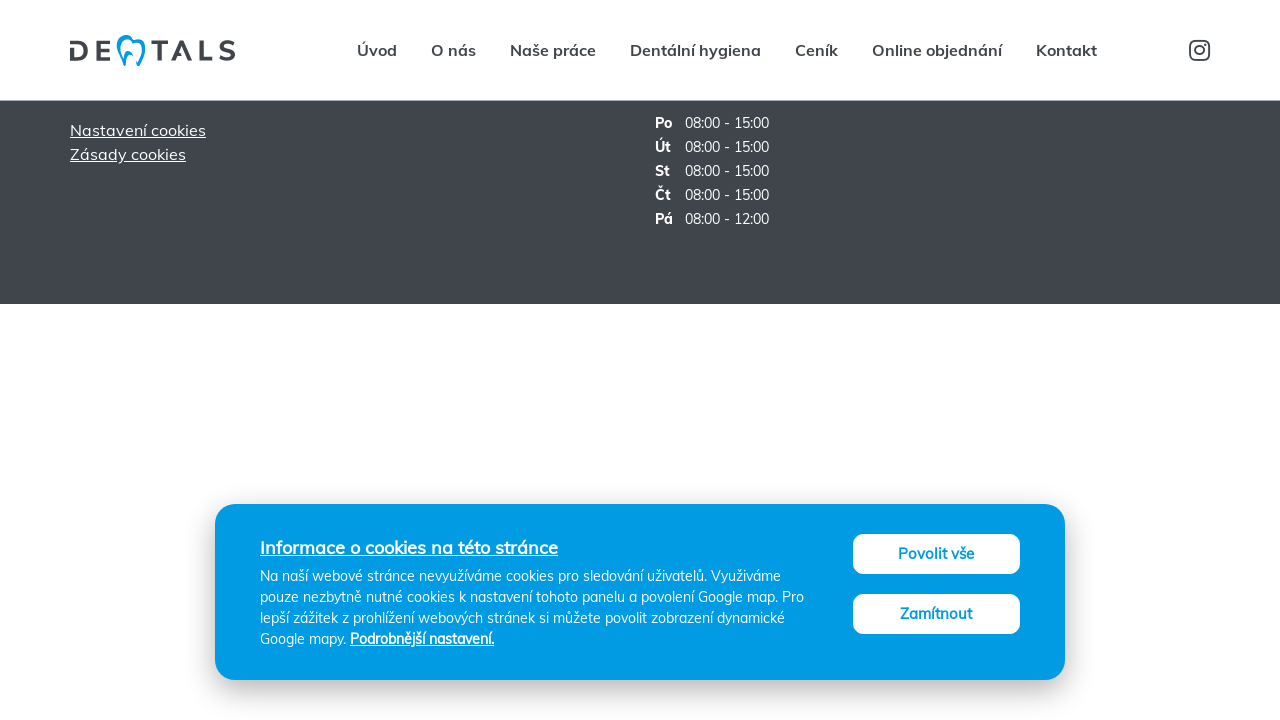

--- FILE ---
content_type: text/html; charset=UTF-8
request_url: https://dentals.cz/category/nezarazene/
body_size: 5602
content:
<!DOCTYPE html>
<html lang="cs">
<head>
  <title>Nezařazené Archivy - Dentals</title>
  <meta charset="utf-8">
  <meta http-equiv="Content-Type" content="text/html; charset=UTF-8" />	
  <meta name="generator" content="WordPress 6.4.7" /> 
  <meta name="viewport" content="width=device-width, initial-scale=1">
  <link rel="stylesheet" href="https://use.fontawesome.com/releases/v5.7.1/css/all.css" integrity="sha384-fnmOCqbTlWIlj8LyTjo7mOUStjsKC4pOpQbqyi7RrhN7udi9RwhKkMHpvLbHG9Sr" crossorigin="anonymous">
  <meta name='robots' content='index, follow, max-image-preview:large, max-snippet:-1, max-video-preview:-1' />

	<!-- This site is optimized with the Yoast SEO plugin v21.7 - https://yoast.com/wordpress/plugins/seo/ -->
	<link rel="canonical" href="https://dentals.cz/category/nezarazene/" />
	<meta property="og:locale" content="cs_CZ" />
	<meta property="og:type" content="article" />
	<meta property="og:title" content="Nezařazené Archivy - Dentals" />
	<meta property="og:url" content="https://dentals.cz/category/nezarazene/" />
	<meta property="og:site_name" content="Dentals" />
	<meta name="twitter:card" content="summary_large_image" />
	<script type="application/ld+json" class="yoast-schema-graph">{"@context":"https://schema.org","@graph":[{"@type":"CollectionPage","@id":"https://dentals.cz/category/nezarazene/","url":"https://dentals.cz/category/nezarazene/","name":"Nezařazené Archivy - Dentals","isPartOf":{"@id":"https://dentals.cz/#website"},"breadcrumb":{"@id":"https://dentals.cz/category/nezarazene/#breadcrumb"},"inLanguage":"cs"},{"@type":"BreadcrumbList","@id":"https://dentals.cz/category/nezarazene/#breadcrumb","itemListElement":[{"@type":"ListItem","position":1,"name":"Domů","item":"https://dentals.cz/"},{"@type":"ListItem","position":2,"name":"Nezařazené"}]},{"@type":"WebSite","@id":"https://dentals.cz/#website","url":"https://dentals.cz/","name":"Dentals","description":"Další web používající WordPress","potentialAction":[{"@type":"SearchAction","target":{"@type":"EntryPoint","urlTemplate":"https://dentals.cz/?s={search_term_string}"},"query-input":"required name=search_term_string"}],"inLanguage":"cs"}]}</script>
	<!-- / Yoast SEO plugin. -->


<link rel="alternate" type="application/rss+xml" title="Dentals &raquo; RSS pro rubriku Nezařazené" href="https://dentals.cz/category/nezarazene/feed/" />
<link rel='stylesheet' id='wp-block-library-css' href='https://dentals.cz/wp-includes/css/dist/block-library/style.min.css?ver=6.4.7' type='text/css' media='all' />
<style id='classic-theme-styles-inline-css' type='text/css'>
/*! This file is auto-generated */
.wp-block-button__link{color:#fff;background-color:#32373c;border-radius:9999px;box-shadow:none;text-decoration:none;padding:calc(.667em + 2px) calc(1.333em + 2px);font-size:1.125em}.wp-block-file__button{background:#32373c;color:#fff;text-decoration:none}
</style>
<style id='global-styles-inline-css' type='text/css'>
body{--wp--preset--color--black: #000000;--wp--preset--color--cyan-bluish-gray: #abb8c3;--wp--preset--color--white: #ffffff;--wp--preset--color--pale-pink: #f78da7;--wp--preset--color--vivid-red: #cf2e2e;--wp--preset--color--luminous-vivid-orange: #ff6900;--wp--preset--color--luminous-vivid-amber: #fcb900;--wp--preset--color--light-green-cyan: #7bdcb5;--wp--preset--color--vivid-green-cyan: #00d084;--wp--preset--color--pale-cyan-blue: #8ed1fc;--wp--preset--color--vivid-cyan-blue: #0693e3;--wp--preset--color--vivid-purple: #9b51e0;--wp--preset--gradient--vivid-cyan-blue-to-vivid-purple: linear-gradient(135deg,rgba(6,147,227,1) 0%,rgb(155,81,224) 100%);--wp--preset--gradient--light-green-cyan-to-vivid-green-cyan: linear-gradient(135deg,rgb(122,220,180) 0%,rgb(0,208,130) 100%);--wp--preset--gradient--luminous-vivid-amber-to-luminous-vivid-orange: linear-gradient(135deg,rgba(252,185,0,1) 0%,rgba(255,105,0,1) 100%);--wp--preset--gradient--luminous-vivid-orange-to-vivid-red: linear-gradient(135deg,rgba(255,105,0,1) 0%,rgb(207,46,46) 100%);--wp--preset--gradient--very-light-gray-to-cyan-bluish-gray: linear-gradient(135deg,rgb(238,238,238) 0%,rgb(169,184,195) 100%);--wp--preset--gradient--cool-to-warm-spectrum: linear-gradient(135deg,rgb(74,234,220) 0%,rgb(151,120,209) 20%,rgb(207,42,186) 40%,rgb(238,44,130) 60%,rgb(251,105,98) 80%,rgb(254,248,76) 100%);--wp--preset--gradient--blush-light-purple: linear-gradient(135deg,rgb(255,206,236) 0%,rgb(152,150,240) 100%);--wp--preset--gradient--blush-bordeaux: linear-gradient(135deg,rgb(254,205,165) 0%,rgb(254,45,45) 50%,rgb(107,0,62) 100%);--wp--preset--gradient--luminous-dusk: linear-gradient(135deg,rgb(255,203,112) 0%,rgb(199,81,192) 50%,rgb(65,88,208) 100%);--wp--preset--gradient--pale-ocean: linear-gradient(135deg,rgb(255,245,203) 0%,rgb(182,227,212) 50%,rgb(51,167,181) 100%);--wp--preset--gradient--electric-grass: linear-gradient(135deg,rgb(202,248,128) 0%,rgb(113,206,126) 100%);--wp--preset--gradient--midnight: linear-gradient(135deg,rgb(2,3,129) 0%,rgb(40,116,252) 100%);--wp--preset--font-size--small: 13px;--wp--preset--font-size--medium: 20px;--wp--preset--font-size--large: 36px;--wp--preset--font-size--x-large: 42px;--wp--preset--spacing--20: 0.44rem;--wp--preset--spacing--30: 0.67rem;--wp--preset--spacing--40: 1rem;--wp--preset--spacing--50: 1.5rem;--wp--preset--spacing--60: 2.25rem;--wp--preset--spacing--70: 3.38rem;--wp--preset--spacing--80: 5.06rem;--wp--preset--shadow--natural: 6px 6px 9px rgba(0, 0, 0, 0.2);--wp--preset--shadow--deep: 12px 12px 50px rgba(0, 0, 0, 0.4);--wp--preset--shadow--sharp: 6px 6px 0px rgba(0, 0, 0, 0.2);--wp--preset--shadow--outlined: 6px 6px 0px -3px rgba(255, 255, 255, 1), 6px 6px rgba(0, 0, 0, 1);--wp--preset--shadow--crisp: 6px 6px 0px rgba(0, 0, 0, 1);}:where(.is-layout-flex){gap: 0.5em;}:where(.is-layout-grid){gap: 0.5em;}body .is-layout-flow > .alignleft{float: left;margin-inline-start: 0;margin-inline-end: 2em;}body .is-layout-flow > .alignright{float: right;margin-inline-start: 2em;margin-inline-end: 0;}body .is-layout-flow > .aligncenter{margin-left: auto !important;margin-right: auto !important;}body .is-layout-constrained > .alignleft{float: left;margin-inline-start: 0;margin-inline-end: 2em;}body .is-layout-constrained > .alignright{float: right;margin-inline-start: 2em;margin-inline-end: 0;}body .is-layout-constrained > .aligncenter{margin-left: auto !important;margin-right: auto !important;}body .is-layout-constrained > :where(:not(.alignleft):not(.alignright):not(.alignfull)){max-width: var(--wp--style--global--content-size);margin-left: auto !important;margin-right: auto !important;}body .is-layout-constrained > .alignwide{max-width: var(--wp--style--global--wide-size);}body .is-layout-flex{display: flex;}body .is-layout-flex{flex-wrap: wrap;align-items: center;}body .is-layout-flex > *{margin: 0;}body .is-layout-grid{display: grid;}body .is-layout-grid > *{margin: 0;}:where(.wp-block-columns.is-layout-flex){gap: 2em;}:where(.wp-block-columns.is-layout-grid){gap: 2em;}:where(.wp-block-post-template.is-layout-flex){gap: 1.25em;}:where(.wp-block-post-template.is-layout-grid){gap: 1.25em;}.has-black-color{color: var(--wp--preset--color--black) !important;}.has-cyan-bluish-gray-color{color: var(--wp--preset--color--cyan-bluish-gray) !important;}.has-white-color{color: var(--wp--preset--color--white) !important;}.has-pale-pink-color{color: var(--wp--preset--color--pale-pink) !important;}.has-vivid-red-color{color: var(--wp--preset--color--vivid-red) !important;}.has-luminous-vivid-orange-color{color: var(--wp--preset--color--luminous-vivid-orange) !important;}.has-luminous-vivid-amber-color{color: var(--wp--preset--color--luminous-vivid-amber) !important;}.has-light-green-cyan-color{color: var(--wp--preset--color--light-green-cyan) !important;}.has-vivid-green-cyan-color{color: var(--wp--preset--color--vivid-green-cyan) !important;}.has-pale-cyan-blue-color{color: var(--wp--preset--color--pale-cyan-blue) !important;}.has-vivid-cyan-blue-color{color: var(--wp--preset--color--vivid-cyan-blue) !important;}.has-vivid-purple-color{color: var(--wp--preset--color--vivid-purple) !important;}.has-black-background-color{background-color: var(--wp--preset--color--black) !important;}.has-cyan-bluish-gray-background-color{background-color: var(--wp--preset--color--cyan-bluish-gray) !important;}.has-white-background-color{background-color: var(--wp--preset--color--white) !important;}.has-pale-pink-background-color{background-color: var(--wp--preset--color--pale-pink) !important;}.has-vivid-red-background-color{background-color: var(--wp--preset--color--vivid-red) !important;}.has-luminous-vivid-orange-background-color{background-color: var(--wp--preset--color--luminous-vivid-orange) !important;}.has-luminous-vivid-amber-background-color{background-color: var(--wp--preset--color--luminous-vivid-amber) !important;}.has-light-green-cyan-background-color{background-color: var(--wp--preset--color--light-green-cyan) !important;}.has-vivid-green-cyan-background-color{background-color: var(--wp--preset--color--vivid-green-cyan) !important;}.has-pale-cyan-blue-background-color{background-color: var(--wp--preset--color--pale-cyan-blue) !important;}.has-vivid-cyan-blue-background-color{background-color: var(--wp--preset--color--vivid-cyan-blue) !important;}.has-vivid-purple-background-color{background-color: var(--wp--preset--color--vivid-purple) !important;}.has-black-border-color{border-color: var(--wp--preset--color--black) !important;}.has-cyan-bluish-gray-border-color{border-color: var(--wp--preset--color--cyan-bluish-gray) !important;}.has-white-border-color{border-color: var(--wp--preset--color--white) !important;}.has-pale-pink-border-color{border-color: var(--wp--preset--color--pale-pink) !important;}.has-vivid-red-border-color{border-color: var(--wp--preset--color--vivid-red) !important;}.has-luminous-vivid-orange-border-color{border-color: var(--wp--preset--color--luminous-vivid-orange) !important;}.has-luminous-vivid-amber-border-color{border-color: var(--wp--preset--color--luminous-vivid-amber) !important;}.has-light-green-cyan-border-color{border-color: var(--wp--preset--color--light-green-cyan) !important;}.has-vivid-green-cyan-border-color{border-color: var(--wp--preset--color--vivid-green-cyan) !important;}.has-pale-cyan-blue-border-color{border-color: var(--wp--preset--color--pale-cyan-blue) !important;}.has-vivid-cyan-blue-border-color{border-color: var(--wp--preset--color--vivid-cyan-blue) !important;}.has-vivid-purple-border-color{border-color: var(--wp--preset--color--vivid-purple) !important;}.has-vivid-cyan-blue-to-vivid-purple-gradient-background{background: var(--wp--preset--gradient--vivid-cyan-blue-to-vivid-purple) !important;}.has-light-green-cyan-to-vivid-green-cyan-gradient-background{background: var(--wp--preset--gradient--light-green-cyan-to-vivid-green-cyan) !important;}.has-luminous-vivid-amber-to-luminous-vivid-orange-gradient-background{background: var(--wp--preset--gradient--luminous-vivid-amber-to-luminous-vivid-orange) !important;}.has-luminous-vivid-orange-to-vivid-red-gradient-background{background: var(--wp--preset--gradient--luminous-vivid-orange-to-vivid-red) !important;}.has-very-light-gray-to-cyan-bluish-gray-gradient-background{background: var(--wp--preset--gradient--very-light-gray-to-cyan-bluish-gray) !important;}.has-cool-to-warm-spectrum-gradient-background{background: var(--wp--preset--gradient--cool-to-warm-spectrum) !important;}.has-blush-light-purple-gradient-background{background: var(--wp--preset--gradient--blush-light-purple) !important;}.has-blush-bordeaux-gradient-background{background: var(--wp--preset--gradient--blush-bordeaux) !important;}.has-luminous-dusk-gradient-background{background: var(--wp--preset--gradient--luminous-dusk) !important;}.has-pale-ocean-gradient-background{background: var(--wp--preset--gradient--pale-ocean) !important;}.has-electric-grass-gradient-background{background: var(--wp--preset--gradient--electric-grass) !important;}.has-midnight-gradient-background{background: var(--wp--preset--gradient--midnight) !important;}.has-small-font-size{font-size: var(--wp--preset--font-size--small) !important;}.has-medium-font-size{font-size: var(--wp--preset--font-size--medium) !important;}.has-large-font-size{font-size: var(--wp--preset--font-size--large) !important;}.has-x-large-font-size{font-size: var(--wp--preset--font-size--x-large) !important;}
.wp-block-navigation a:where(:not(.wp-element-button)){color: inherit;}
:where(.wp-block-post-template.is-layout-flex){gap: 1.25em;}:where(.wp-block-post-template.is-layout-grid){gap: 1.25em;}
:where(.wp-block-columns.is-layout-flex){gap: 2em;}:where(.wp-block-columns.is-layout-grid){gap: 2em;}
.wp-block-pullquote{font-size: 1.5em;line-height: 1.6;}
</style>
<link rel='stylesheet' id='bootstrap_css-css' href='https://dentals.cz/wp-content/themes/dentals/css/bootstrap.min.css?ver=550' type='text/css' media='all' />
<link rel='stylesheet' id='style-css' href='https://dentals.cz/wp-content/themes/dentals/style.css?ver=550' type='text/css' media='all' />
<link rel='stylesheet' id='slick_style-css' href='https://dentals.cz/wp-content/themes/dentals/slick/slick.css?ver=550' type='text/css' media='all' />
<link rel='stylesheet' id='slick_theme-css' href='https://dentals.cz/wp-content/themes/dentals/slick/slick-theme.css?ver=550' type='text/css' media='all' />
<link rel='stylesheet' id='lightbox-css' href='https://dentals.cz/wp-content/themes/dentals/css/lightbox.css?ver=550' type='text/css' media='all' />
<link rel='stylesheet' id='magnific_style-css' href='https://dentals.cz/wp-content/themes/dentals/css/magnific-popup.css?ver=550' type='text/css' media='all' />
<link rel='stylesheet' id='cookies_bar_panda_css-css' href='https://dentals.cz/wp-content/themes/dentals/cookies_panda/cookies_panda.css?ver=550' type='text/css' media='all' />
<script type="text/javascript" src="https://dentals.cz/wp-includes/js/jquery/jquery.min.js?ver=3.7.1" id="jquery-core-js"></script>
<script type="text/javascript" src="https://dentals.cz/wp-includes/js/jquery/jquery-migrate.min.js?ver=3.4.1" id="jquery-migrate-js"></script>
<script type="text/javascript" src="https://dentals.cz/wp-content/themes/dentals/js/bootstrap.min.js?ver=550" id="bootstrap_js-js"></script>
<script type="text/javascript" src="https://dentals.cz/wp-content/themes/dentals/slick/slick.min.js?ver=550" id="slickjs-js"></script>
<script type="text/javascript" src="https://dentals.cz/wp-content/themes/dentals/js/mapa.js?ver=550" id="mapa-js"></script>
<script type="text/javascript" src="https://dentals.cz/wp-content/themes/dentals/js/lightbox.js?ver=550" id="lightbox-js"></script>
<script type="text/javascript" src="https://dentals.cz/wp-content/themes/dentals/js/scripts.js?ver=550" id="scripts-js"></script>
<script type="text/javascript" src="https://dentals.cz/wp-content/themes/dentals/cookies_panda/cookies_panda.js?ver=550" id="cookies_bar_panda_js-js"></script>
<link rel="https://api.w.org/" href="https://dentals.cz/wp-json/" /><link rel="alternate" type="application/json" href="https://dentals.cz/wp-json/wp/v2/categories/1" /><link rel="EditURI" type="application/rsd+xml" title="RSD" href="https://dentals.cz/xmlrpc.php?rsd" />
<meta name="generator" content="WordPress 6.4.7" />
 
  <link rel="icon" href="https://dentals.cz/wp-content/themes/dentals/images/favicon.png" sizes="64x64" type="image/png"> 

  <script src="https://maps.googleapis.com/maps/api/js?key=AIzaSyAehkk_QnqF5JYW05vZYpFpWF8avIYMx2E"></script>
  
</head>
<body data-rsssl=1 class="page-1">

<div id="wrapper">

<header id="head_page">
<section id="nav">
<div class="container">  

<div class="row">

  <div class="col-md-2">
  <a class="logo" href="https://dentals.cz"><img src="https://dentals.cz/wp-content/themes/dentals/images/logo.svg"></a>
  </div>

  <div class="col-md-9">

  <nav class="navbar navbar-expand-lg">
    <div class="over_menu">
      
    <div class="collapse navbar-collapse" id="navbarSupportedContent">
      <ul class="navbar-nav mr-auto">
        <ul id="menu-hlavni-menu" class="menu"><li id="menu-item-16" class="menu-item menu-item-type-post_type menu-item-object-page menu-item-home menu-item-16"><a href="https://dentals.cz/">Úvod</a></li>
<li id="menu-item-18" class="menu-item menu-item-type-post_type menu-item-object-page menu-item-18"><a href="https://dentals.cz/nas-tym/">O nás</a></li>
<li id="menu-item-19" class="menu-item menu-item-type-post_type menu-item-object-page menu-item-19"><a href="https://dentals.cz/nase-prace/">Naše práce</a></li>
<li id="menu-item-411" class="menu-item menu-item-type-post_type menu-item-object-page menu-item-411"><a href="https://dentals.cz/dentalni-hygiena/">Dentální hygiena</a></li>
<li id="menu-item-17" class="menu-item menu-item-type-post_type menu-item-object-page menu-item-17"><a href="https://dentals.cz/cenik/">Ceník</a></li>
<li id="menu-item-20" class="menu-item menu-item-type-post_type menu-item-object-page menu-item-20"><a href="https://dentals.cz/online-objednani/">Online objednání</a></li>
<li id="menu-item-21" class="menu-item menu-item-type-custom menu-item-object-custom menu-item-home menu-item-21"><a href="https://dentals.cz/#kontakt">Kontakt</a></li>
</ul>      </ul>
    </div>

    </div>
    
  </nav>
  </div>

  <div class="col-md-1 social_menu">
    <button class="navbar-toggler ico_inline" type="button" data-toggle="collapse" data-target="#mobile_menu" aria-controls="mobile_menu" aria-expanded="false" aria-label="Toggle navigation">
          <i class="fas fa-bars"></i>
    </button> 
    <div class="float-right">
     	<a class="ico_link" href="https://www.instagram.com/dentals.cz/" target="_blank"><i class="fab ico_social fa-instagram"></i></a>
    </div>
    
  </div>

</div>

</div>
<div class="over_mobile">
<div class="collapse navbar-collapse" id="mobile_menu">
      <ul class="navbar-nav mr-auto">
        <ul id="menu-hlavni-menu-1" class="menu"><li class="menu-item menu-item-type-post_type menu-item-object-page menu-item-home menu-item-16"><a href="https://dentals.cz/">Úvod</a></li>
<li class="menu-item menu-item-type-post_type menu-item-object-page menu-item-18"><a href="https://dentals.cz/nas-tym/">O nás</a></li>
<li class="menu-item menu-item-type-post_type menu-item-object-page menu-item-19"><a href="https://dentals.cz/nase-prace/">Naše práce</a></li>
<li class="menu-item menu-item-type-post_type menu-item-object-page menu-item-411"><a href="https://dentals.cz/dentalni-hygiena/">Dentální hygiena</a></li>
<li class="menu-item menu-item-type-post_type menu-item-object-page menu-item-17"><a href="https://dentals.cz/cenik/">Ceník</a></li>
<li class="menu-item menu-item-type-post_type menu-item-object-page menu-item-20"><a href="https://dentals.cz/online-objednani/">Online objednání</a></li>
<li class="menu-item menu-item-type-custom menu-item-object-custom menu-item-home menu-item-21"><a href="https://dentals.cz/#kontakt">Kontakt</a></li>
</ul>      </ul>
</div>
</div>
</section>

</header>

Popup zobrazenPopup skrytPopup je po datu




<!-- Modal -->
<div class="modal fade cookie_modal" id="cookie_bar_popup" tabindex="-1" role="dialog" aria-labelledby="cookie_bar_popup" aria-hidden="true">
  <div class="modal-dialog modal-dialog-centered" role="document">
    <div class="modal-content">
      <div class="modal-header">
        <h5 class="modal-title" id="exampleModalLabel">Nastavení cookies</h5>
        <button type="button" class="close" data-dismiss="modal" aria-label="Close">
          <span aria-hidden="true">&times;</span>
        </button>
      </div>
      <div class="modal-body">
      <p>
      	Soubory cookies, které využíváme na této webové stránce jsou rozdělené do specifických kategorií. Jednotlivé kategorie můžete povolit nebo zakázat. V případě, že zakážete konkrétní kategorii budou veškeré služby přiřazené do této kategorie zakázany. 
      	<a class="popup_link" target="_blank" href="https://dentals.cz/cookies/">Zjistit více o tom, jak používáme cookies.</a></p>


      	<hr/>


      		<div class="row single_cookies_row">
      			<div class="col-md-6">
      				<p class="cookie_title">Nutné soubory cookies</p>
      			</div>
      			<div class="col-md-6">
      				<p class="cookies_status">Povoleno</p>
      				<label class="switch">
					  <input type="checkbox" checked="checked" disabled="disabled">
					  <span class="slider-p round"></span>
					</label>
      			</div>
      			<div class="col-md-12">
      				<div class="show_more">Zobrazit podrobnosti</div>
      				<div class="hidden_text">
      					<table>
						  <tr>
						    <td><strong>Název:</strong></td>
						    <td>cookies_bar_status</td>
						  </tr>
						  <tr>
						    <td><strong>Doména:</strong></td>
						    <td>.dentals.cz</td>
						  </tr>
						  <tr>
						    <td><strong>Platnost:</strong></td>
						    <td>1 měsíc</td>
						  </tr>
						  <tr>
						    <td><strong>Obsah:</strong></td>
						    <td>off</td>
						  </tr>
						  <tr>
						    <td><strong>Popis:</strong></td>
						    <td>Pokud zamítnete nastavení cookies nebo uzavřete cookies bar nastaví se toto cookie</td>
						  </tr>
						</table>
      				</div>
      			</div>	
      		</div>

      		<hr/>

      		<div class="row single_cookies_row">
      			<div class="col-md-6">
      				<p class="cookie_title">Google mapa</p>
      			</div>
      			<div class="col-md-6">
      				<p class="cookies_status">Zakázáno</p>
      				<label class="switch">
					  <input id="cookies_option_1" type="checkbox" >
					  <span class="slider-p round"></span>
					</label>
      			</div>

      			<div class="col-md-12">
      				<div class="show_more">Zobrazit podrobnosti</div>
      				<div class="hidden_text">
      					<table>
						  <tr>
						    <td><strong>Název:</strong></td>
						    <td>cookies_bar_google_map</td>
						  </tr>
						  <tr>
						    <td><strong>Doména:</strong></td>
						    <td>.dentals.cz</td>
						  </tr>
						  <tr>
						    <td><strong>Platnost:</strong></td>
						    <td>1 měsíc</td>
						  </tr>
						  <tr>
						    <td><strong>Obsah:</strong></td>
						    <td>on</td>
						  </tr>
						  <tr>
						    <td><strong>Popis</strong></td>
						    <td>Na webové stránce se vykresluje bez povolení tohoto cookies  pouze obrázek mapy. V případě, že povolíte toto cookies zobrazíme Vám dynamické Google mapy. Tyto dynamické mapy jsou vykresleny do naší webové stránky. Nemůžeme Vám garantovat, že společnost Google nevyužívá některá sledovací cookies při vykreslení dynamických map.</td>
						  </tr>
						</table>
      				</div>
      			</div>
      		</div>
		  	
		  	



      </div>
      <div class="modal-footer">
        <button type="button" class="btn btn-secondary" data-dismiss="modal">Zavřít</button>
        <button type="button" class="btn btn-primary save_cookies_bar">Uložit nastavení</button>
        <img class="loader_popup" src="https://dentals.cz/wp-content/themes/dentals/cookies_panda/loading.gif">
      </div>
    </div>
  </div>
</div>


<div id="cookies_panda_bar">
<div class="over_cookies_panda_text">

	<div class="container">
		<div class="row">
			<div class="col-md-9">
				<p class="title_bar">Informace o cookies na této stránce</p>
				<p>Na naší webové stránce nevyužíváme cookies pro sledování uživatelů. Využiváme pouze nezbytně nutné cookies k nastavení tohoto panelu a povolení Google map. Pro lepší zážitek z prohlížení webových stránek si můžete povolit zobrazení dynamické Google mapy. <span id="cookies_bar_settings">Podrobnější nastavení.</span></p>

				
				
			</div>
			<div class="col-md-3">
				<div class="button_accept_bar">Povolit vše</div>
				<div class="button_deny_bar">Zamítnout</div>
			</div>
		</div>
	</div>
	
</div>
</div>

<footer>
<div class="container">
	<div class="row">
		<div class="col-md-6">
			<p class="copyright">©2020 Dental Sedláček s.r.o.  Soukromá zubní ordinace - Brno</p>
			<p class="show_popup_settings">Nastavení cookies</p>
			<a href="https://dentals.cz/cookies/" class="show_popup_settings_link">Zásady cookies</a>
					</div>
		<div class="col-md-6 ft_mob">
						        <h3>MDDr. Ivo Sedláček</h3>
			        					        <div class="single_den"><span class="den">Po</span><span class="hodina">08:00 - 15:00</span></div>
					        					        <div class="single_den"><span class="den">Út</span><span class="hodina">08:00 - 15:00</span></div>
					        					        <div class="single_den"><span class="den">St</span><span class="hodina">08:00 - 15:00</span></div>
					        					        <div class="single_den"><span class="den">Čt</span><span class="hodina">08:00 - 15:00</span></div>
					        					        <div class="single_den"><span class="den">Pá</span><span class="hodina">08:00 - 12:00</span></div>
					        			        		</div>

	</div>
</div>
</footer>
<script type="text/javascript">
    ajaxurl = 'https://dentals.cz/wp-admin/admin-ajax.php';
</script>
<script type="text/javascript" src="https://dentals.cz/wp-content/themes/dentals/js/magnific_popup.js?ver=550" id="magnific_script-js"></script>
</div>
</body>
</html>

--- FILE ---
content_type: text/css
request_url: https://dentals.cz/wp-content/themes/dentals/style.css?ver=550
body_size: 2562
content:
/*  
Theme Name: Dendals clear theme
Theme URI: http://www.dentals.cz/;
Description: Dendals clear theme
Version: 2.2
Author: dentals.cz
Author URI: http://www.dentals.cz/;
*/
@font-face {
  font-family: m-regular;
  src: url(./font/Muli-Regular.ttf); }
@font-face {
  font-family: m-black;
  src: url(./font/Muli-Black.ttf); }
@font-face {
  font-family: m-bold;
  src: url(./font/Muli-Bold.ttf); }
@font-face {
  font-family: m-extrabold;
  src: url(./font/Muli-ExtraBold.ttf); }
@font-face {
  font-family: m-light;
  src: url(./font/Muli-Light.ttf); }
@font-face {
  font-family: m-extralight;
  src: url(./font/Muli-ExtraLight.ttf); }
@font-face {
  font-family: m-semibold;
  src: url(./font/Muli-SemiBold.ttf); }
* {
  -webkit-box-sizing: border-box;
  -moz-box-sizing: border-box;
  box-sizing: border-box; }

html,
body {
  height: 100%; }

html {
  -webkit-text-size-adjust: 100%;
  -ms-text-size-adjust: 100%; }

body {
  margin: 0;
  padding: 0;
  background: #ffffff;
  overflow-x: hidden;
  font-family: m-regular; }

input {
  -webkit-appearance: none;
  -moz-appearance: none;
  appearance: none; }

*:focus {
  outline: none; }

a[href^="tel"] {
  color: inherit;
  text-decoration: none; }

img {
  max-width: 100%; }

strong {
  font-family: m-extrabold; }

.button_hygiena{
  text-align: center;
  margin-top: 50px;
}

.modal {
    z-index: 999999;
}

.modal-backdrop {
    z-index: 9999;
}
.modal_dovolena {
    z-index: 99999 !important;
      padding-right: 0px !important;
}

.dovolena_style{
  padding: 30px;

}
.modal-xl {
    max-width: 1140px !important;
    margin-top: 115px;
}

.dovolena_style h1{
    color: #009be3;
    text-align: center;
    margin-bottom: 15px;
    font-family: m-extrabold;
}
.dovolena_style h2{
    color: #009be3;
    text-align: center;
    margin-bottom: 15px;
    font-family: m-extrabold;
}
.dovolena_style .duvolena_button {
    background: #009be3;
    padding: 15px 30px;
    color: white !important;
    font-size: 16px;
    font-family: m-bold;
    display: inline-block;
    margin: 0px auto;
    cursor: pointer;
}
.dovolena_style .duvolena_button:hover {
    text-decoration: none;
    background: #40454c;
    color: white !important;
    transition: all .5s;
}
.dovolena_style .over_button{
  text-align: center;
  margin-top: 30px;
}






.mapa_footer{
  height: 400px;
  background-size: cover !important;
  background-position: center center !important;
  width: 100%;
}

.content_style{
  padding-bottom: 50px;
}

.content_style h1{
    font-size: 36px;
    color: #40454c;
    font-size: 36px;
    margin-bottom: 60px;
    text-align: center;
    font-family: m-black;
}
.content_style h2{
    font-size: 24px;
    color: #009be3;
    font-family: m-extrabold;
    margin-bottom: 35px;
}
.content_style h3{
    font-size: 20px;
    color: #009be3;
    font-family: m-extrabold;
    margin-bottom: 20px;
}
.content_style p{
      font-size: 14px;
    color: #929ba8;
    margin-bottom: 0px;
    text-align: left;
    font-family: m-regular;
}

.content_style table {
display: table;
border-collapse: separate;
box-sizing: border-box;
text-indent: initial;
border-spacing: 2px;
border-color: grey;
width: 100%;
max-width: 100%;
margin-bottom: 20px;

}
.content_style table td, .content_style table th {
padding: 4px;
font-size: 14px; }

.content_style table th {
padding-top: 12px;
padding-bottom: 12px;
text-align: left;
    background-color: #eaeff6;
color: #40454c; }


    .cenik_hygiena span{
      font-size: 18px !important;
        color: #40454c !important;
        font-family: m-bold !important;
        margin-bottom: 10px !important;
        display: block !important;
    }
    .cenik_hygiena p{
      text-align: left !important;
    }
    .cenik_hygiena .vypis_cenik:nth-child(odd) .over {
        background-color: #eaeff6;
        height: 100%;
    }
    .cenik_hygiena .cas{
      margin-top: 10px !important;
        display: inline-block !important;
        font-size: 15px !important;
        font-family: m-regular !important;
        color: #40454c !important;
    }
    .cenik_hygiena .cas strong{
        display: inline-block !important;
        font-size: 15px !important;
        font-family: m-bold !important;
    }


.flex {
  display: flex;
  justify-content: center;
  align-items: center; }

.flex2 {
  display: flex;
  justify-content: left;
  align-items: center;
  height: 560px; }

.blue_button_style {
  margin-top: 35px !important;
  display: inline-block; }

img.alignright {
  float: right;
  margin: 0 0 1em 1em; }

img.alignleft {
  float: left;
  margin: 0 1em 1em 0; }

img.aligncenter {
  display: block;
  margin-left: auto;
  margin-right: auto; }

.alignright {
  float: right; }

.alignleft {
  float: left; }

.aligncenter {
  display: block;
  margin-left: auto;
  margin-right: auto; }
.flex_l {
    display: flex;
    justify-content: left;
    align-items: center;
}
.text_right {
  font-size: 16px;
  font-family: m-bold;
  color: #009be3; }
  .text_right:hover {
    color: #009be3 !important; }
  .text_right .ico_left {
    margin-left: 10px; }

.text_right_center {
  text-align: center;
  display: block; }

.text_right_top {
  margin-top: 65px;
  display: block; }

.button_pad {
  margin-top: 35px; }

.button_max {
  max-width: 240px;
  cursor: pointer;
  margin: 0px auto; }

.button_pad60 {
  margin-top: 60px; }

.button_center {
  display: block;
  text-align: center; }

.button_inline {
  display: inline-block; }

.blue_button {
  background: #009be3;
  padding: 15px 30px;
  color: white !important;
  font-size: 16px;
  font-family: m-bold; }
  .blue_button:hover {
    text-decoration: none;
    background: #40454c;
    color: white !important;
    transition: all .5s; }

.acf-map {
  width: 100%;
  height: 400px; }

.acf-map img {
  max-width: inherit !important; }

.container {
  max-width: 1170px !important; }

.sticky {
  border-bottom: 1px solid #a2adba !important; }

.padding100 {
  padding-top: 170px; }

.page-2 header {
  border-bottom: unset; }

body header {
  border-bottom: 1px solid #a2adba; }

.page_offset {
  padding-top: 70px; }

header {
  position: fixed;
  width: 100%;
  z-index: 9999;
  background: white; }
  header .navbar-expand-lg {
    float: right;
    margin-top: 0px; }
  header .ico_social {
    font-size: 24px;
    color: #40454c;
    margin-right: 10px;
    position: relative;
    top: 8px; }
    header .ico_social:last-of-type {
      margin-right: 0px; }
  header .social a {
    color: black; }
    header .social a .fbico {
      color: black;
      font-size: 28px;
      margin-top: 7px; }
  header #nav {
    width: 100%;
    padding-top: 30px;
    margin-bottom: 30px; }
  header .logo {
    display: block;
    margin-top: 5px; }
    header .logo img {
      max-width: 170px;
      image-rendering: -webkit-optimize-contrast;
      image-rendering: crisp-edges; }
  header .sticky {
    background: white;
    -webkit-box-shadow: -7px 10px 20px 0px rgba(0, 0, 0, 0.09);
    -moz-box-shadow: -7px 10px 20px 0px rgba(0, 0, 0, 0.09);
    box-shadow: -7px 10px 20px 0px rgba(0, 0, 0, 0.09); }
  header ul {
    padding: 0px;
    margin: 0px; }
    header ul li {
      display: inline-block;
      margin-right: 30px; }
      header ul li:last-of-type {
        margin-right: 00px; }
      header ul li.active a {
        color: #009be3; }
      header ul li.current-menu-item a {
        color: #009be3; }
      header ul li.menu-item-21.current-menu-item a {
        color: #40454c; }
      header ul li:hover a {
        color: #009be3;
        text-decoration: none; }
      header ul li a {
        font-size: 16px;
        color: #40454c;
        font-family: m-bold; }

footer {
  height: 280px;
  background: #40454c;
  padding: 55px 0px 70px 0px; }
  footer .imgfooter {
    display: inline-block;
    margin-right: 15px; }
    footer .imgfooter:last-of-type {
      margin-right: 0px; }
  footer .copyright {
    margin-bottom: 15px;
    color: white; }
  footer h3 {
    font-size: 14px;
    font-family: m-extrabold;
    color: white;
    margin-bottom: 15px; }
  footer .single_den {
    display: block;
    width: 100%; }
  footer .den {
    margin-right: 10px;
    display: inline-block;
    font-size: 14px;
    color: white;
    font-family: m-extrabold;
    min-width: 20px; }
  footer .hodina {
    display: inline-block;
    font-size: 14px;
    color: white; }

.ico_link {
  margin-right: 4px;
  display: inline-block; }
  .ico_link:last-of-type {
    margin-right: 0px; }

.navbar-toggler:not(:disabled):not(.disabled) {
  display: none; }

.over_mobile {
  display: none !important; }

@media screen and (max-width: 1200px) {
  .container {
    width: 100% !important; } }
@media screen and (max-width: 1050px) {
  header ul li a {
    font-size: 15px;
    color: #40454c;
    font-family: m-bold; }

  .ico_link {
    margin-right: 4px;
    display: inline-block; }
    .ico_link:last-of-type {
      margin-right: 0px; }

  header .ico_social {
    font-size: 24px;
    color: #40454c;
    margin-right: 4px;
    position: relative;
    top: 8px; } }
@media screen and (max-width: 991px) {
  header .ico_social {
    font-size: 24px;
    color: #40454c;
    margin-right: 10px;
    position: relative;
    top: 13px; }

  .navbar {
    padding: 8px; }

  header .logo img {
    max-width: 170px;
    min-width: 170px;
    image-rendering: -webkit-optimize-contrast;
    image-rendering: crisp-edges; }

  header .col-md-2 {
    -ms-flex: 0 0 50%;
    flex: 0 0 50%;
    max-width: 50%; }

  header .col-md-9 {
    display: none; }

  header .social_menu {
    -ms-flex: 0 0 50%;
    flex: 0 0 50%;
    max-width: 50%; }

  header #nav {
    width: 100%;
    padding-top: 10px;
    margin-bottom: 10px; }

  header .logo {
    display: block;
    margin-top: 11px; }

  header ul li a {
    font-size: 15px;
    color: #40454c;
    font-family: m-bold; }

  .navbar-toggler:not(:disabled):not(.disabled) {
    display: inline-block; }

  .navbar-toggler {
    padding: .25rem .75rem;
    font-size: 30px;
    line-height: 1;
    background-color: transparent;
    border: 1px solid transparent;
    border-radius: .25rem;
    position: relative;
    top: 5px;
    padding-right: 10px;
    margin-left: 10px;
    float: right;
    color: black; }
    .navbar-toggler .padding100 {
      padding-top: 120px !important; }

  .float_mobile_right {
    float: right; }

  .over_mobile {
    display: block !important;
    position: absolute !important;
    width: 100% !important;
    top: 77px !important; }

  #mobile_menu {
    background: white;
    text-align: left;
    color: black;
    padding: 30px;
    overflow: auto;
    -webkit-box-shadow: -7px 10px 20px 0px rgba(0, 0, 0, 0.09);
    -moz-box-shadow: -7px 10px 20px 0px rgba(0, 0, 0, 0.09);
    box-shadow: -7px 10px 20px 0px rgba(0, 0, 0, 0.09); }
    #mobile_menu ul {
      list-style-type: none;
      padding: 0px;
      margin: 0px; }
      #mobile_menu ul li {
        border-bottom: 1px solid #e4e4e4;
        margin-bottom: 10px;
        display: block;
        float: unset !important;
        display: block !important;
        margin-bottom: 15px;
        display: inline-block;
        margin-right: 0px !important; }
        #mobile_menu ul li.current-menu-item {
          text-decoration: none; }
        #mobile_menu ul li.current-menu-item a {
          color: #009be3 !important; }
        #mobile_menu ul li.current_page_item a:before {
          content: none !important; }
        #mobile_menu ul li.menu-item-21.current-menu-item a {
          color: #40454c !important; }
        #mobile_menu ul li a {
          color: black !important;
          font-size: 18px;
          text-transform: none;
          z-index: 99;
          position: relative;
          text-decoration: none; } }
@media screen and (max-width: 767px) {
  .padding100 {
    padding-top: 120px !important; }

  footer {
    height: auto;
    background: #40454c;
    padding: 25px 0px 25px 0px;
    text-align: center; }

  footer .col-md-3 {
    -ms-flex: 0 0 50%;
    flex: 0 0 50%;
    max-width: 50%; }

  .ft_mob {
    margin-top: 30px; }

  footer .imgfooter {
    display: inline-block;
    margin-right: 15px;
    margin-bottom: 10px; } }
@media screen and (max-width: 450px) {
  footer .col-md-3 {
    -ms-flex: 0 0 100%;
    flex: 0 0 100%;
    max-width: 100%; 


    }

    footer .single_den {
	    display: block;
	    width: auto;
	    max-width: 125px;
	    margin: 0px auto;
	    text-align: left;
	}
     }

/*# sourceMappingURL=style.css.map */


--- FILE ---
content_type: text/css
request_url: https://dentals.cz/wp-content/themes/dentals/cookies_panda/cookies_panda.css?ver=550
body_size: 1051
content:
.modal-dialog {
  max-width: 750px !important; }

.switch {
  position: relative;
  display: inline-block;
  width: 60px;
  height: 34px; }

.switch input {
  opacity: 0;
  width: 0;
  height: 0; }

.slider-p {
  position: absolute;
  cursor: pointer;
  top: 0;
  left: 0;
  right: 0;
  bottom: 0;
  background-color: #ccc;
  -webkit-transition: .4s;
  transition: .4s; }

.slider-p:before {
  position: absolute;
  content: "";
  height: 26px;
  width: 26px;
  left: 4px;
  bottom: 4px;
  background-color: white;
  -webkit-transition: .4s;
  transition: .4s; }

input:checked + .slider-p {
  background-color: #2196F3; }

input:focus + .slider-p {
  box-shadow: 0 0 1px #2196F3; }

input:checked + .slider-p:before {
  -webkit-transform: translateX(26px);
  -ms-transform: translateX(26px);
  transform: translateX(26px); }

/* Rounded slider-ps */
.slider-p.round {
  border-radius: 34px; }

.loader_popup {
  display: none; }

.slider-p.round:before {
  border-radius: 50%; }

.show_popup_settings {
  text-decoration: underline;
  color: white;
  cursor: pointer;
  margin-bottom: 0px; }

  .show_popup_settings:hover{
    color: white;
  }
.show_popup_settings_link {
  text-decoration: underline;
  color: white;
  cursor: pointer;
  margin-bottom: 0px; }

  .show_popup_settings_link:hover{
    color: white;
  }
.cookie_modal .cookie_title {
  font-weight: bold;
  position: relative;
  top: 2px;
  margin-bottom: 0px; }
.cookie_modal .show_more {
  text-decoration: underline;
  font-size: 14px;
  cursor: pointer; }
.cookie_modal .hidden_text {
  display: none;
  background: #E9EFF4;
  padding: 15px;
  margin-top: 10px; }
.cookie_modal .popup_link {
  color: black;
  text-decoration: underline; }
.cookie_modal table {
  font-family: Arial, Helvetica, sans-serif;
  border-collapse: collapse;
  width: 100%; }
.cookie_modal table td, .cookie_modal table th {
  padding: 4px;
  font-size: 14px; }
.cookie_modal table tr:hover {
  background-color: #ddd; }
.cookie_modal table th {
  padding-top: 12px;
  padding-bottom: 12px;
  text-align: left;
  background-color: #04AA6D;
  color: white; }
.cookie_modal .cookies_status {
  display: inline-block;
  position: relative;
  top: 3px;
  margin-right: 10px;
  margin-bottom: 0px;
  min-width: 70px; }
.cookie_modal .single_cookies_row {
  margin-bottom: 10px; }

#cookies_panda_bar {
  max-width: 850px;
  background: #009be3;
  border-radius: 20px;
  padding: 30px;
  position: fixed;
  width: 100%;
  margin: 0px auto;
  bottom: 40px;
  left: 1em;
  right: 1em;
  box-shadow: 0 0.625em 1.875em rgba(2, 2, 3, 0.3);
  box-shadow: 0 0.625em 1.875em rgba(2, 2, 3, 0.3);
  z-index: 999; }
  #cookies_panda_bar .over_cookies_panda_text .title_bar {
    font-size: 18px;
    font-weight: bold;
    color: white;
    margin-bottom: 5px;
    text-decoration: underline; }
  #cookies_panda_bar .over_cookies_panda_text p {
    color: white;
    font-size: 14px;
    margin-bottom: 0px; }
  #cookies_panda_bar .over_cookies_panda_text #cookies_bar_settings {
    text-decoration: underline;
    cursor: pointer;
    font-weight: bold; }
  #cookies_panda_bar .button_accept_bar {
    width: 100%;
    color: #009be3;
    background: white;
    text-align: center;
    padding: 8px 0px;
    font-weight: bold;
    border: 1px solid white;
    margin-bottom: 20px;
    cursor: pointer;
    transition: all .5s;
    border-radius: 10px;
    font-size: 15px; }
    #cookies_panda_bar .button_accept_bar:hover {
      background: #009be3;
      color: white;
      border: 1px solid white; }
  #cookies_panda_bar .button_deny_bar {
    width: 100%;
    color: #009be3;
    background: white;
    text-align: center;
    padding: 8px 0px;
    font-weight: bold;
    border: 1px solid white;
    cursor: pointer;
    transition: all .5s;
    border-radius: 10px;
    font-size: 15px; }
    #cookies_panda_bar .button_deny_bar:hover {
      background: #009be3;
      color: white;
      border: 1px solid white; }

@media screen and (max-width: 900px) {
  #cookies_panda_bar {
    max-width: 100%;
    background: #009be3;
    border-radius: 20px;
    padding: 30px;
    position: fixed;
    width: 100%;
    margin: 0px auto;
    bottom: 0;
    left: unset;
    right: unset;
    z-index: 999; } }
@media screen and (max-width: 767px) {
  #cookies_panda_bar .container {
    max-width: 100%; }

  #cookies_panda_bar .button_accept_bar {
    margin-top: 20px; }

  .modal {
    padding-right: 0px !important; }

  .cookie_modal .cookie_title {
    margin-bottom: 15px; } }

/*# sourceMappingURL=cookies_panda.css.map */


--- FILE ---
content_type: application/javascript
request_url: https://dentals.cz/wp-content/themes/dentals/js/scripts.js?ver=550
body_size: 588
content:
;(function($){
$(document).ready(function() {

$('#slider').slick({
draggable: true,
dots: false,
pauseOnHover: true,  
pauseOnFocus: true,
arrows: true,
infinite: true,
nextArrow: $("#slickRight_main_home"),
prevArrow: $("#slickLeft_main_home"),
slidesToShow: 1,
slidesToScroll: 1,
responsive: [
  {
    breakpoint: 1024,
    settings: {
      slidesToShow: 1,
      slidesToScroll: 1,
    }
  },
  {
    breakpoint: 600,
    settings: {
      slidesToShow: 1,
      slidesToScroll: 1
    }
  },
  {
    breakpoint: 480,
    settings: {
      slidesToShow: 1,
      slidesToScroll: 1
    }
  }
]
});


window.onscroll = function() {myFunction()};

var navbar = document.getElementById("head_page");
var sticky = navbar.offsetTop;

function myFunction() {

  if (window.pageYOffset >= 10) {
    navbar.classList.add("sticky");
    //$("body").css("padding-top", "0px");
  }else {
    navbar.classList.remove("sticky");
    //$("body").css("padding-top", "0px");
  }

}
/*
var hash = location.hash.replace('#','');
var elem = window.location.hash;

if(hash != ''){
  $('html,body').animate({
    scrollTop: $(""+elem+"").offset().top
  }, 1000);

}*/

$("#mobile_menu a").on('click', function(event) {
  $("#mobile_menu").removeClass("show");
});

function removeLocationHash(){
    var noHashURL = window.location.href.replace(/#.*$/, '');
    window.history.replaceState('', document.title, noHashURL) 
}
window.addEventListener("popstate", function(event){
    removeLocationHash();
});
window.addEventListener("hashchange", function(event){
    event.preventDefault();
    removeLocationHash();
});
window.addEventListener("load", function(){
    removeLocationHash();
});


});
})(jQuery);

--- FILE ---
content_type: application/javascript
request_url: https://dentals.cz/wp-content/themes/dentals/cookies_panda/cookies_panda.js?ver=550
body_size: 448
content:
;(function($){
$(document).ready(function() {

$(document).on("click", ".button_deny_bar", function(e){ // When btn is pressed.

$.post(ajaxurl, {
    action: "cookies_bar_deny",
    status: "off"
}).success(function (posts) {
    $("#cookies_panda_bar").append(posts); 
});

});


$(document).on("click", ".button_accept_bar", function(e){ // When btn is pressed.

$.post(ajaxurl, {
    action: "cookies_bar_accept_all",
    status: "off"
}).success(function (posts) {
    $("#cookies_panda_bar").append(posts); 
});


});




$(document).on("click", ".show_popup_settings", function(e){ // When btn is pressed.

    $('#cookie_bar_popup').modal({
        backdrop: 'static'
    })


});

$(document).on("click", "#cookies_bar_settings", function(e){ // When btn is pressed.

    $('#cookie_bar_popup').modal({
        backdrop: 'static'
    })


});



$(document).on("click", ".save_cookies_bar", function(e){ // When btn is pressed.

if ($('#cookies_option_1').prop('checked')) {
  $.post(ajaxurl, {
      action: "cookies_bar_accept_settings_1",
      status: "on"
  }).success(function (posts) {
      $("#cookies_panda_bar").append(posts);
  });
}else{
  $.post(ajaxurl, {
      action: "cookies_bar_accept_settings_1",
      status: "off"
  }).success(function (posts) {
      $("#cookies_panda_bar").append(posts);
  });
}

$(".loader_popup").show();

setTimeout(
  function() 
  {
    window.location.replace("https://dentals.cz/");
  }, 3000);



//window.location.replace("https://dentals.cz/"); 


});




$(".show_more").click(function(){
  $(this).next(".hidden_text").toggle();
});



$('#cookies_option_1').change(function() {
    if(this.checked) {
        $(this).closest(".col-md-6").find(".cookies_status").html("Povoleno");
    }else{
        $(this).closest(".col-md-6").find(".cookies_status").html("Zakázáno");
    }
           
});


});
})(jQuery);

--- FILE ---
content_type: image/svg+xml
request_url: https://dentals.cz/wp-content/themes/dentals/images/logo.svg
body_size: 1886
content:
<?xml version="1.0" encoding="UTF-8" standalone="no"?>
<!DOCTYPE svg PUBLIC "-//W3C//DTD SVG 1.1//EN" "http://www.w3.org/Graphics/SVG/1.1/DTD/svg11.dtd">
<svg width="100%" height="100%" viewBox="0 0 7544 1400" version="1.1" xmlns="http://www.w3.org/2000/svg" xmlns:xlink="http://www.w3.org/1999/xlink" xml:space="preserve" xmlns:serif="http://www.serif.com/" style="fill-rule:evenodd;clip-rule:evenodd;stroke-linejoin:round;stroke-miterlimit:1.41421;">
    <g transform="matrix(1,0,0,1,-4258.49,-2253.17)">
        <path d="M4258.49,2666.91L4258.49,2507.76L4602.24,2507.76C4699.74,2507.76 4783.49,2525.26 4853.49,2560.26C4923.49,2595.26 4977.03,2646.09 5014.11,2712.76C5051.19,2779.42 5069.74,2859.01 5069.74,2951.51C5069.74,3044.84 5051.4,3124.84 5014.74,3191.51C4978.07,3258.17 4924.74,3309.21 4854.74,3344.63C4784.74,3380.05 4700.57,3397.76 4602.24,3397.76L4258.49,3397.76L4258.49,2821.59L4453.49,2821.59L4453.49,3240.26L4589.74,3240.26C4779.74,3240.26 4874.74,3144.01 4874.74,2951.51C4874.74,2775.18 4793.63,2680.31 4631.41,2666.91L4631.41,2666.91L4631.41,2666.91C4618.07,2665.81 4453.49,2665.26 4453.49,2665.26L4258.49,2666.91Z" style="fill:rgb(64,69,76);fill-rule:nonzero;"/>
    </g>
    <g transform="matrix(1,0,0,1,-2365.6,-2162.43)">
        <path d="M3579.35,3307.01L3579.35,2417.01L4193.1,2417.01L4193.1,2568.26L3769.35,2568.26L3769.35,2778.26L4166.85,2778.26L4166.85,2930.76L3769.35,2930.76L3769.35,3155.76L4193.1,3155.76L4193.1,3307.01L3579.35,3307.01Z" style="fill:rgb(64,69,76);fill-rule:nonzero;"/>
    </g>
    <g transform="matrix(1,0,0,1,-793.131,-2173.68)">
        <path d="M4793.1,3307.01L4793.1,2575.76L4514.35,2575.76L4514.35,2417.01L5269.35,2417.01L5269.35,2575.76L4990.6,2575.76L4990.6,3307.01L4793.1,3307.01Z" style="fill:rgb(64,69,76);fill-rule:nonzero;"/>
    </g>
    <g transform="matrix(1,0,0,-1,-230.631,3550.34)">
        <path d="M5614.97,2417.01L5811.22,2417.01L5411.22,3307.01L5254.97,3307.01L4854.97,2417.01L5057.47,2417.01L5334.97,3063.26L5614.97,2417.01Z" style="fill:rgb(64,69,76);fill-rule:nonzero;"/>
    </g>
    <g transform="matrix(1,0,0,1,-4258.49,-2253.17)">
        <path d="M9369.21,3189.01L8991.46,3189.78L9054.9,3042.05L9305.54,3042.05L9369.21,3189.01Z" style="fill:rgb(64,69,76);fill-rule:nonzero;"/>
    </g>
    <g transform="matrix(1,0,0,1,-793.131,-2173.68)">
        <path d="M6709.35,3307.01L6709.35,2417.01L6904.35,2417.01L6904.35,3148.26L7301.85,3148.26L7301.85,3307.01L6709.35,3307.01Z" style="fill:rgb(64,69,76);fill-rule:nonzero;"/>
    </g>
    <g transform="matrix(1,0,0,1,-793.131,-2173.68)">
        <path d="M7968.1,3318.26C7900.6,3318.26 7835.81,3309.3 7773.72,3291.38C7711.64,3273.47 7660.18,3248.26 7619.35,3215.76L7681.85,3075.76C7767.68,3135.76 7863.52,3165.76 7969.35,3165.76C8026.02,3165.76 8069.56,3156.8 8099.97,3138.88C8130.39,3120.97 8145.6,3095.76 8145.6,3063.26C8145.6,3034.93 8131.64,3012.63 8103.72,2996.38C8075.81,2980.13 8026.85,2964.51 7956.85,2949.51C7878.52,2933.68 7816.22,2914.3 7769.97,2891.38C7723.72,2868.47 7689.97,2840.55 7668.72,2807.63C7647.47,2774.72 7636.85,2733.68 7636.85,2684.51C7636.85,2631.18 7651.64,2583.26 7681.22,2540.76C7710.81,2498.26 7752.27,2465.13 7805.6,2441.38C7858.93,2417.63 7920.6,2405.76 7990.6,2405.76C8053.93,2405.76 8114.77,2414.93 8173.1,2433.26C8231.43,2451.59 8278.1,2476.59 8313.1,2508.26L8250.6,2648.26C8172.27,2588.26 8086.02,2558.26 7991.85,2558.26C7941.85,2558.26 7901.85,2568.26 7871.85,2588.26C7841.85,2608.26 7826.85,2635.34 7826.85,2669.51C7826.85,2689.51 7832.47,2706.18 7843.72,2719.51C7854.97,2732.84 7873.93,2744.72 7900.6,2755.13C7927.27,2765.55 7965.18,2775.76 8014.35,2785.76C8128.52,2810.76 8210.81,2843.26 8261.22,2883.26C8311.64,2923.26 8336.85,2977.84 8336.85,3047.01C8336.85,3130.34 8304.35,3196.38 8239.35,3245.13C8174.35,3293.88 8083.93,3318.26 7968.1,3318.26Z" style="fill:rgb(64,69,76);fill-rule:nonzero;"/>
    </g>
    <g transform="matrix(8.844,0,0,8.844,-2430.62,-4773.4)">
        <path d="M620.154,562.111C616.623,562.516 612.294,563.921 608.429,565.105C604.647,566.264 600.551,564.762 598.435,561.419C592.78,552.485 587.829,539.675 564.914,539.734C540.52,539.797 506.711,561.662 518.838,611.872C524.317,634.557 544.77,662.414 550.284,687.179C553.313,700.783 563.808,701.697 563.808,679.233C563.808,673.222 564.485,666.25 566.969,658.682C569.778,650.128 573.765,644.236 578.388,641.076C586.275,637.851 595.201,640.161 603.838,648.195C601.93,643.488 599.356,638.591 595.903,633.58C595.005,632.276 594.094,631.065 593.176,629.94C584.237,621.151 574.931,618.554 566.746,621.902C562.124,625.062 558.136,630.954 555.328,639.507C552.843,647.076 552.064,654.049 552.166,660.059C552.172,660.385 552.111,660.724 552.007,661.071C544.368,647.012 536.906,630.307 535.857,617.169C532.746,578.213 552.411,562.139 571.036,562.091C592.473,562.036 593.32,576.731 599.793,582.662C603.307,582.004 609.003,579.659 613.212,579.176C634.475,576.736 648.761,586.235 645.65,625.192C644.544,639.044 630.334,666.712 624.623,677.351C623.678,679.111 621.13,679.022 620.306,677.202C618.5,673.217 615.995,667.994 615.246,667.952C615.674,670.907 617.643,683.873 620.039,691.308C621.516,695.887 629.52,700.446 632.017,696.333C644.321,676.068 660.822,645.13 662.638,622.379C666.713,571.357 648.002,558.915 620.154,562.111Z" style="fill:rgb(0,155,227);fill-rule:nonzero;"/>
    </g>
</svg>
